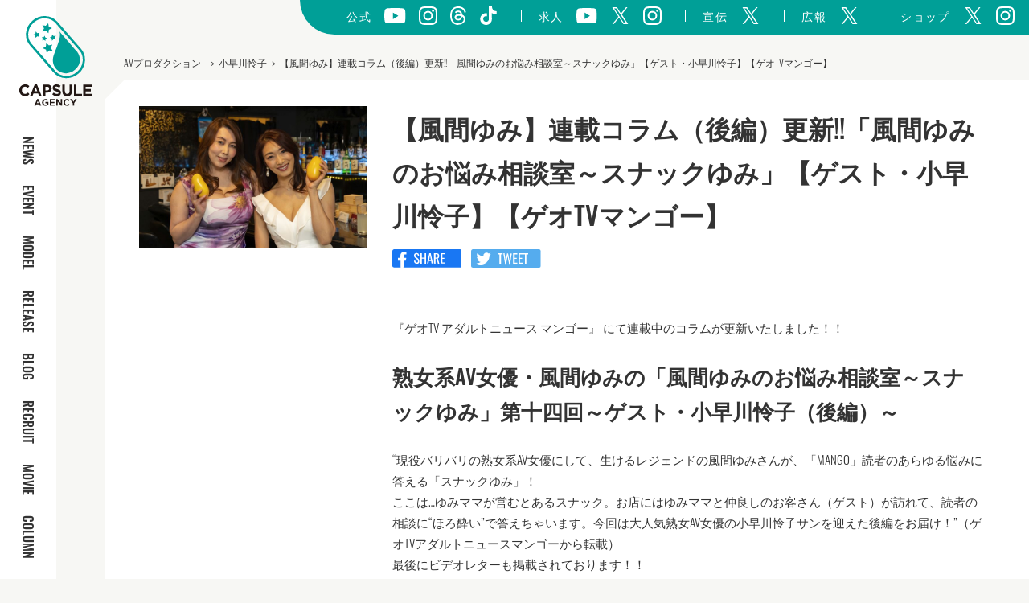

--- FILE ---
content_type: text/html; charset=UTF-8
request_url: https://capsule.bz/geo-mango-kazama14-2/
body_size: 38035
content:

<!DOCTYPE html>
<html lang="ja">

<head>
  <meta charset="UTF-8" />
  <meta http-equiv="X-UA-Compatible" content="IE=edge">
  <meta name="viewport" content="width=device-width, initial-scale=1">
  <meta name="author" content="https://capsule.bz">
  <meta name="copyright" content="Capsule Agency">
  <link rel="shortcut icon" href="https://capsule.bz/wp-content/themes/capsule2021/favicon.ico">
  <script async src="https://www.googletagmanager.com/gtag/js?id=UA-57092348-1"></script>
  <script>
    window.dataLayer = window.dataLayer || [];
    window.GA_MEASUREMENT_ID = "UA-57092348-1"

    function gtag() {
      dataLayer.push(arguments);
    }
    gtag('js', new Date());

    gtag('config', window.GA_MEASUREMENT_ID);
  </script>
  <!--Start Hotjar Tracking Code for https://www.capsule.bz/ -->
  <script>
    (function(h, o, t, j, a, r) {
      h.hj = h.hj || function() {
        (h.hj.q = h.hj.q || []).push(arguments)
      };
      h._hjSettings = {
        hjid: 2052952,
        hjsv: 6
      };
      a = o.getElementsByTagName('head')[0];
      r = o.createElement('script');
      r.async = 1;
      r.src = t + h._hjSettings.hjid + j + h._hjSettings.hjsv;
      a.appendChild(r);
    })(window, document, 'https://static.hotjar.com/c/hotjar-', '.js?sv=');
  </script>
  <!--End Hotjar Tracking Code for https://www.capsule.bz/ -->
  <script type="text/javascript">
    (function(c, l, a, r, i, t, y) {
      c[a] = c[a] || function() {
        (c[a].q = c[a].q || []).push(arguments)
      };
      t = l.createElement(r);
      t.async = 1;
      t.src = "https://www.clarity.ms/tag/" + i;
      y = l.getElementsByTagName(r)[0];
      y.parentNode.insertBefore(t, y);
    })(window, document, "clarity", "script", "m970w63to9");
  </script>
  <!--End clarity Tracking Code for https://www.capsule.bz/ -->
  <!-- <script crossorigin='anonymous' src='https://polyfill.io/v3/polyfill.min.js?features=default%2CArray.prototype.find%2CIntersectionObserver%2CNodeList.prototype.forEach'></script> -->
  
<!-- Search Engine Optimization by Rank Math PRO - https://rankmath.com/ -->
<title>【風間ゆみ】連載コラム（後編）更新!!「風間ゆみのお悩み相談室～スナックゆみ」【ゲスト・小早川怜子】【ゲオTVマンゴー】 - AVプロダクション【カプセルエージェンシー】公式サイト</title>
<meta name="description" content="AVプロダクション【カプセルエージェンシー】公式サイトのトップページです。人気アダルト女優の最新情報や新作、限定コンテンツを配信。ブログやイベントなど最新情報をお届けしています。"/>
<meta name="robots" content="follow, noindex"/>
<meta property="og:locale" content="ja_JP" />
<meta property="og:type" content="article" />
<meta property="og:title" content="【風間ゆみ】連載コラム（後編）更新!!「風間ゆみのお悩み相談室～スナックゆみ」【ゲスト・小早川怜子】【ゲオTVマンゴー】 - AVプロダクション【カプセルエージェンシー】公式サイト" />
<meta property="og:description" content="AVプロダクション【カプセルエージェンシー】公式サイトのトップページです。人気アダルト女優の最新情報や新作、限定コンテンツを配信。ブログやイベントなど最新情報をお届けしています。" />
<meta property="og:url" content="https://capsule.bz/news/" />
<meta property="og:site_name" content="AVプロダクション【カプセルエージェンシー】公式サイト" />
<meta property="article:tag" content="小早川怜子" />
<meta property="article:tag" content="風間ゆみ" />
<meta property="article:tag" content="風間ゆみコラム" />
<meta property="article:section" content="NEWS" />
<meta property="og:updated_time" content="2024-03-31T14:09:56+09:00" />
<meta property="og:image" content="https://bfccx48g.user.webaccel.jp/wp-content/uploads/2021/05/S__25944066.jpg" />
<meta property="og:image:secure_url" content="https://bfccx48g.user.webaccel.jp/wp-content/uploads/2021/05/S__25944066.jpg" />
<meta property="og:image:width" content="1280" />
<meta property="og:image:height" content="1280" />
<meta property="og:image:alt" content="【風間ゆみ】連載コラム（後編）更新!!「風間ゆみのお悩み相談室～スナックゆみ」【ゲスト・小早川怜子】【ゲオTVマンゴー】" />
<meta property="og:image:type" content="image/jpeg" />
<meta property="article:published_time" content="2021-05-07T16:37:20+09:00" />
<meta property="article:modified_time" content="2024-03-31T14:09:56+09:00" />
<meta name="twitter:card" content="summary_large_image" />
<meta name="twitter:title" content="【風間ゆみ】連載コラム（後編）更新!!「風間ゆみのお悩み相談室～スナックゆみ」【ゲスト・小早川怜子】【ゲオTVマンゴー】 - AVプロダクション【カプセルエージェンシー】公式サイト" />
<meta name="twitter:description" content="AVプロダクション【カプセルエージェンシー】公式サイトのトップページです。人気アダルト女優の最新情報や新作、限定コンテンツを配信。ブログやイベントなど最新情報をお届けしています。" />
<meta name="twitter:image" content="https://bfccx48g.user.webaccel.jp/wp-content/uploads/2021/05/S__25944066.jpg" />
<meta name="twitter:label1" content="によって書かれた" />
<meta name="twitter:data1" content="misaki" />
<meta name="twitter:label2" content="読む時間" />
<meta name="twitter:data2" content="一分未満" />
<script type="application/ld+json" class="rank-math-schema-pro">{"@context":"https://schema.org","@graph":[{"@type":"Organization","@id":"https://capsule.bz/#organization","name":"AV\u30d7\u30ed\u30c0\u30af\u30b7\u30e7\u30f3\u3010\u30ab\u30d7\u30bb\u30eb\u30a8\u30fc\u30b8\u30a7\u30f3\u30b7\u30fc\u3011\u516c\u5f0f\u30b5\u30a4\u30c8","url":"https://capsule.bz"},{"@type":"WebSite","@id":"https://capsule.bz/#website","url":"https://capsule.bz","name":"AV\u30d7\u30ed\u30c0\u30af\u30b7\u30e7\u30f3\u3010\u30ab\u30d7\u30bb\u30eb\u30a8\u30fc\u30b8\u30a7\u30f3\u30b7\u30fc\u3011\u516c\u5f0f\u30b5\u30a4\u30c8","publisher":{"@id":"https://capsule.bz/#organization"},"inLanguage":"ja"},{"@type":"ImageObject","@id":"https://bfccx48g.user.webaccel.jp/wp-content/uploads/2021/05/S__25944066.jpg","url":"https://bfccx48g.user.webaccel.jp/wp-content/uploads/2021/05/S__25944066.jpg","width":"1280","height":"1280","inLanguage":"ja"},{"@type":"BreadcrumbList","@id":"https://capsule.bz/news/#breadcrumb","itemListElement":[{"@type":"ListItem","position":"1","item":{"@id":"https://capsule.bz","name":"\u30db\u30fc\u30e0"}},{"@type":"ListItem","position":"2","item":{"@id":"https://capsule.bz/category/news/","name":"NEWS"}},{"@type":"ListItem","position":"3","item":{"@id":"https://capsule.bz/geo-mango-kazama14-2/","name":"\u3010\u98a8\u9593\u3086\u307f\u3011\u9023\u8f09\u30b3\u30e9\u30e0\uff08\u5f8c\u7de8\uff09\u66f4\u65b0!!\u300c\u98a8\u9593\u3086\u307f\u306e\u304a\u60a9\u307f\u76f8\u8ac7\u5ba4\uff5e\u30b9\u30ca\u30c3\u30af\u3086\u307f\u300d\u3010\u30b2\u30b9\u30c8\u30fb\u5c0f\u65e9\u5ddd\u601c\u5b50\u3011\u3010\u30b2\u30aaTV\u30de\u30f3\u30b4\u30fc\u3011"}}]},{"@type":"WebPage","@id":"https://capsule.bz/news/#webpage","url":"https://capsule.bz/news/","name":"\u3010\u98a8\u9593\u3086\u307f\u3011\u9023\u8f09\u30b3\u30e9\u30e0\uff08\u5f8c\u7de8\uff09\u66f4\u65b0!!\u300c\u98a8\u9593\u3086\u307f\u306e\u304a\u60a9\u307f\u76f8\u8ac7\u5ba4\uff5e\u30b9\u30ca\u30c3\u30af\u3086\u307f\u300d\u3010\u30b2\u30b9\u30c8\u30fb\u5c0f\u65e9\u5ddd\u601c\u5b50\u3011\u3010\u30b2\u30aaTV\u30de\u30f3\u30b4\u30fc\u3011 - AV\u30d7\u30ed\u30c0\u30af\u30b7\u30e7\u30f3\u3010\u30ab\u30d7\u30bb\u30eb\u30a8\u30fc\u30b8\u30a7\u30f3\u30b7\u30fc\u3011\u516c\u5f0f\u30b5\u30a4\u30c8","datePublished":"2021-05-07T16:37:20+09:00","dateModified":"2024-03-31T14:09:56+09:00","isPartOf":{"@id":"https://capsule.bz/#website"},"primaryImageOfPage":{"@id":"https://bfccx48g.user.webaccel.jp/wp-content/uploads/2021/05/S__25944066.jpg"},"inLanguage":"ja","breadcrumb":{"@id":"https://capsule.bz/news/#breadcrumb"}},{"@type":"Person","@id":"https://capsule.bz/author/misaki/","name":"misaki","url":"https://capsule.bz/author/misaki/","image":{"@type":"ImageObject","@id":"https://secure.gravatar.com/avatar/672e20dc069cd676db39c5e427a0ef50?s=96&amp;d=mm&amp;r=g","url":"https://secure.gravatar.com/avatar/672e20dc069cd676db39c5e427a0ef50?s=96&amp;d=mm&amp;r=g","caption":"misaki","inLanguage":"ja"},"worksFor":{"@id":"https://capsule.bz/#organization"}},{"@type":"BlogPosting","headline":"\u3010\u98a8\u9593\u3086\u307f\u3011\u9023\u8f09\u30b3\u30e9\u30e0\uff08\u5f8c\u7de8\uff09\u66f4\u65b0!!\u300c\u98a8\u9593\u3086\u307f\u306e\u304a\u60a9\u307f\u76f8\u8ac7\u5ba4\uff5e\u30b9\u30ca\u30c3\u30af\u3086\u307f\u300d\u3010\u30b2\u30b9\u30c8\u30fb\u5c0f\u65e9\u5ddd\u601c\u5b50\u3011\u3010\u30b2\u30aaTV\u30de\u30f3\u30b4\u30fc\u3011 - AV\u30d7\u30ed\u30c0\u30af\u30b7\u30e7\u30f3\u3010\u30ab\u30d7\u30bb\u30eb\u30a8\u30fc\u30b8\u30a7\u30f3\u30b7\u30fc\u3011\u516c\u5f0f\u30b5\u30a4\u30c8","datePublished":"2021-05-07T16:37:20+09:00","dateModified":"2024-03-31T14:09:56+09:00","articleSection":"NEWS","author":{"@id":"https://capsule.bz/author/misaki/","name":"misaki"},"publisher":{"@id":"https://capsule.bz/#organization"},"description":"AV\u30d7\u30ed\u30c0\u30af\u30b7\u30e7\u30f3\u3010\u30ab\u30d7\u30bb\u30eb\u30a8\u30fc\u30b8\u30a7\u30f3\u30b7\u30fc\u3011\u516c\u5f0f\u30b5\u30a4\u30c8\u306e\u30c8\u30c3\u30d7\u30da\u30fc\u30b8\u3067\u3059\u3002\u4eba\u6c17\u30a2\u30c0\u30eb\u30c8\u5973\u512a\u306e\u6700\u65b0\u60c5\u5831\u3084\u65b0\u4f5c\u3001\u9650\u5b9a\u30b3\u30f3\u30c6\u30f3\u30c4\u3092\u914d\u4fe1\u3002\u30d6\u30ed\u30b0\u3084\u30a4\u30d9\u30f3\u30c8\u306a\u3069\u6700\u65b0\u60c5\u5831\u3092\u304a\u5c4a\u3051\u3057\u3066\u3044\u307e\u3059\u3002","name":"\u3010\u98a8\u9593\u3086\u307f\u3011\u9023\u8f09\u30b3\u30e9\u30e0\uff08\u5f8c\u7de8\uff09\u66f4\u65b0!!\u300c\u98a8\u9593\u3086\u307f\u306e\u304a\u60a9\u307f\u76f8\u8ac7\u5ba4\uff5e\u30b9\u30ca\u30c3\u30af\u3086\u307f\u300d\u3010\u30b2\u30b9\u30c8\u30fb\u5c0f\u65e9\u5ddd\u601c\u5b50\u3011\u3010\u30b2\u30aaTV\u30de\u30f3\u30b4\u30fc\u3011 - AV\u30d7\u30ed\u30c0\u30af\u30b7\u30e7\u30f3\u3010\u30ab\u30d7\u30bb\u30eb\u30a8\u30fc\u30b8\u30a7\u30f3\u30b7\u30fc\u3011\u516c\u5f0f\u30b5\u30a4\u30c8","@id":"https://capsule.bz/news/#richSnippet","isPartOf":{"@id":"https://capsule.bz/news/#webpage"},"image":{"@id":"https://bfccx48g.user.webaccel.jp/wp-content/uploads/2021/05/S__25944066.jpg"},"inLanguage":"ja","mainEntityOfPage":{"@id":"https://capsule.bz/news/#webpage"}}]}</script>
<!-- /Rank Math WordPress SEO プラグイン -->

<link rel='dns-prefetch' href='//www.youtube.com' />
<link rel='dns-prefetch' href='//cdn.jsdelivr.net' />
<link rel="alternate" type="application/rss+xml" title="AVプロダクション【カプセルエージェンシー】公式サイト &raquo; 【風間ゆみ】連載コラム（後編）更新!!「風間ゆみのお悩み相談室～スナックゆみ」【ゲスト・小早川怜子】【ゲオTVマンゴー】 のコメントのフィード" href="https://capsule.bz/geo-mango-kazama14-2/feed/" />
<link rel='stylesheet' id='sbi_styles-css' href='https://capsule.bz/wp-content/plugins/instagram-feed/css/sbi-styles.min.css?ver=6.6.1' type='text/css' media='all' />
<link rel='stylesheet' id='wp-block-library-css' href='https://capsule.bz/wp-includes/css/dist/block-library/style.min.css?ver=6.6.4' type='text/css' media='all' />
<style id='rank-math-toc-block-style-inline-css' type='text/css'>
.wp-block-rank-math-toc-block nav ol{counter-reset:item}.wp-block-rank-math-toc-block nav ol li{display:block}.wp-block-rank-math-toc-block nav ol li:before{content:counters(item, ".") ". ";counter-increment:item}

</style>
<style id='classic-theme-styles-inline-css' type='text/css'>
/*! This file is auto-generated */
.wp-block-button__link{color:#fff;background-color:#32373c;border-radius:9999px;box-shadow:none;text-decoration:none;padding:calc(.667em + 2px) calc(1.333em + 2px);font-size:1.125em}.wp-block-file__button{background:#32373c;color:#fff;text-decoration:none}
</style>
<style id='global-styles-inline-css' type='text/css'>
:root{--wp--preset--aspect-ratio--square: 1;--wp--preset--aspect-ratio--4-3: 4/3;--wp--preset--aspect-ratio--3-4: 3/4;--wp--preset--aspect-ratio--3-2: 3/2;--wp--preset--aspect-ratio--2-3: 2/3;--wp--preset--aspect-ratio--16-9: 16/9;--wp--preset--aspect-ratio--9-16: 9/16;--wp--preset--color--black: #000000;--wp--preset--color--cyan-bluish-gray: #abb8c3;--wp--preset--color--white: #ffffff;--wp--preset--color--pale-pink: #f78da7;--wp--preset--color--vivid-red: #cf2e2e;--wp--preset--color--luminous-vivid-orange: #ff6900;--wp--preset--color--luminous-vivid-amber: #fcb900;--wp--preset--color--light-green-cyan: #7bdcb5;--wp--preset--color--vivid-green-cyan: #00d084;--wp--preset--color--pale-cyan-blue: #8ed1fc;--wp--preset--color--vivid-cyan-blue: #0693e3;--wp--preset--color--vivid-purple: #9b51e0;--wp--preset--gradient--vivid-cyan-blue-to-vivid-purple: linear-gradient(135deg,rgba(6,147,227,1) 0%,rgb(155,81,224) 100%);--wp--preset--gradient--light-green-cyan-to-vivid-green-cyan: linear-gradient(135deg,rgb(122,220,180) 0%,rgb(0,208,130) 100%);--wp--preset--gradient--luminous-vivid-amber-to-luminous-vivid-orange: linear-gradient(135deg,rgba(252,185,0,1) 0%,rgba(255,105,0,1) 100%);--wp--preset--gradient--luminous-vivid-orange-to-vivid-red: linear-gradient(135deg,rgba(255,105,0,1) 0%,rgb(207,46,46) 100%);--wp--preset--gradient--very-light-gray-to-cyan-bluish-gray: linear-gradient(135deg,rgb(238,238,238) 0%,rgb(169,184,195) 100%);--wp--preset--gradient--cool-to-warm-spectrum: linear-gradient(135deg,rgb(74,234,220) 0%,rgb(151,120,209) 20%,rgb(207,42,186) 40%,rgb(238,44,130) 60%,rgb(251,105,98) 80%,rgb(254,248,76) 100%);--wp--preset--gradient--blush-light-purple: linear-gradient(135deg,rgb(255,206,236) 0%,rgb(152,150,240) 100%);--wp--preset--gradient--blush-bordeaux: linear-gradient(135deg,rgb(254,205,165) 0%,rgb(254,45,45) 50%,rgb(107,0,62) 100%);--wp--preset--gradient--luminous-dusk: linear-gradient(135deg,rgb(255,203,112) 0%,rgb(199,81,192) 50%,rgb(65,88,208) 100%);--wp--preset--gradient--pale-ocean: linear-gradient(135deg,rgb(255,245,203) 0%,rgb(182,227,212) 50%,rgb(51,167,181) 100%);--wp--preset--gradient--electric-grass: linear-gradient(135deg,rgb(202,248,128) 0%,rgb(113,206,126) 100%);--wp--preset--gradient--midnight: linear-gradient(135deg,rgb(2,3,129) 0%,rgb(40,116,252) 100%);--wp--preset--font-size--small: 13px;--wp--preset--font-size--medium: 20px;--wp--preset--font-size--large: 36px;--wp--preset--font-size--x-large: 42px;--wp--preset--spacing--20: 0.44rem;--wp--preset--spacing--30: 0.67rem;--wp--preset--spacing--40: 1rem;--wp--preset--spacing--50: 1.5rem;--wp--preset--spacing--60: 2.25rem;--wp--preset--spacing--70: 3.38rem;--wp--preset--spacing--80: 5.06rem;--wp--preset--shadow--natural: 6px 6px 9px rgba(0, 0, 0, 0.2);--wp--preset--shadow--deep: 12px 12px 50px rgba(0, 0, 0, 0.4);--wp--preset--shadow--sharp: 6px 6px 0px rgba(0, 0, 0, 0.2);--wp--preset--shadow--outlined: 6px 6px 0px -3px rgba(255, 255, 255, 1), 6px 6px rgba(0, 0, 0, 1);--wp--preset--shadow--crisp: 6px 6px 0px rgba(0, 0, 0, 1);}:where(.is-layout-flex){gap: 0.5em;}:where(.is-layout-grid){gap: 0.5em;}body .is-layout-flex{display: flex;}.is-layout-flex{flex-wrap: wrap;align-items: center;}.is-layout-flex > :is(*, div){margin: 0;}body .is-layout-grid{display: grid;}.is-layout-grid > :is(*, div){margin: 0;}:where(.wp-block-columns.is-layout-flex){gap: 2em;}:where(.wp-block-columns.is-layout-grid){gap: 2em;}:where(.wp-block-post-template.is-layout-flex){gap: 1.25em;}:where(.wp-block-post-template.is-layout-grid){gap: 1.25em;}.has-black-color{color: var(--wp--preset--color--black) !important;}.has-cyan-bluish-gray-color{color: var(--wp--preset--color--cyan-bluish-gray) !important;}.has-white-color{color: var(--wp--preset--color--white) !important;}.has-pale-pink-color{color: var(--wp--preset--color--pale-pink) !important;}.has-vivid-red-color{color: var(--wp--preset--color--vivid-red) !important;}.has-luminous-vivid-orange-color{color: var(--wp--preset--color--luminous-vivid-orange) !important;}.has-luminous-vivid-amber-color{color: var(--wp--preset--color--luminous-vivid-amber) !important;}.has-light-green-cyan-color{color: var(--wp--preset--color--light-green-cyan) !important;}.has-vivid-green-cyan-color{color: var(--wp--preset--color--vivid-green-cyan) !important;}.has-pale-cyan-blue-color{color: var(--wp--preset--color--pale-cyan-blue) !important;}.has-vivid-cyan-blue-color{color: var(--wp--preset--color--vivid-cyan-blue) !important;}.has-vivid-purple-color{color: var(--wp--preset--color--vivid-purple) !important;}.has-black-background-color{background-color: var(--wp--preset--color--black) !important;}.has-cyan-bluish-gray-background-color{background-color: var(--wp--preset--color--cyan-bluish-gray) !important;}.has-white-background-color{background-color: var(--wp--preset--color--white) !important;}.has-pale-pink-background-color{background-color: var(--wp--preset--color--pale-pink) !important;}.has-vivid-red-background-color{background-color: var(--wp--preset--color--vivid-red) !important;}.has-luminous-vivid-orange-background-color{background-color: var(--wp--preset--color--luminous-vivid-orange) !important;}.has-luminous-vivid-amber-background-color{background-color: var(--wp--preset--color--luminous-vivid-amber) !important;}.has-light-green-cyan-background-color{background-color: var(--wp--preset--color--light-green-cyan) !important;}.has-vivid-green-cyan-background-color{background-color: var(--wp--preset--color--vivid-green-cyan) !important;}.has-pale-cyan-blue-background-color{background-color: var(--wp--preset--color--pale-cyan-blue) !important;}.has-vivid-cyan-blue-background-color{background-color: var(--wp--preset--color--vivid-cyan-blue) !important;}.has-vivid-purple-background-color{background-color: var(--wp--preset--color--vivid-purple) !important;}.has-black-border-color{border-color: var(--wp--preset--color--black) !important;}.has-cyan-bluish-gray-border-color{border-color: var(--wp--preset--color--cyan-bluish-gray) !important;}.has-white-border-color{border-color: var(--wp--preset--color--white) !important;}.has-pale-pink-border-color{border-color: var(--wp--preset--color--pale-pink) !important;}.has-vivid-red-border-color{border-color: var(--wp--preset--color--vivid-red) !important;}.has-luminous-vivid-orange-border-color{border-color: var(--wp--preset--color--luminous-vivid-orange) !important;}.has-luminous-vivid-amber-border-color{border-color: var(--wp--preset--color--luminous-vivid-amber) !important;}.has-light-green-cyan-border-color{border-color: var(--wp--preset--color--light-green-cyan) !important;}.has-vivid-green-cyan-border-color{border-color: var(--wp--preset--color--vivid-green-cyan) !important;}.has-pale-cyan-blue-border-color{border-color: var(--wp--preset--color--pale-cyan-blue) !important;}.has-vivid-cyan-blue-border-color{border-color: var(--wp--preset--color--vivid-cyan-blue) !important;}.has-vivid-purple-border-color{border-color: var(--wp--preset--color--vivid-purple) !important;}.has-vivid-cyan-blue-to-vivid-purple-gradient-background{background: var(--wp--preset--gradient--vivid-cyan-blue-to-vivid-purple) !important;}.has-light-green-cyan-to-vivid-green-cyan-gradient-background{background: var(--wp--preset--gradient--light-green-cyan-to-vivid-green-cyan) !important;}.has-luminous-vivid-amber-to-luminous-vivid-orange-gradient-background{background: var(--wp--preset--gradient--luminous-vivid-amber-to-luminous-vivid-orange) !important;}.has-luminous-vivid-orange-to-vivid-red-gradient-background{background: var(--wp--preset--gradient--luminous-vivid-orange-to-vivid-red) !important;}.has-very-light-gray-to-cyan-bluish-gray-gradient-background{background: var(--wp--preset--gradient--very-light-gray-to-cyan-bluish-gray) !important;}.has-cool-to-warm-spectrum-gradient-background{background: var(--wp--preset--gradient--cool-to-warm-spectrum) !important;}.has-blush-light-purple-gradient-background{background: var(--wp--preset--gradient--blush-light-purple) !important;}.has-blush-bordeaux-gradient-background{background: var(--wp--preset--gradient--blush-bordeaux) !important;}.has-luminous-dusk-gradient-background{background: var(--wp--preset--gradient--luminous-dusk) !important;}.has-pale-ocean-gradient-background{background: var(--wp--preset--gradient--pale-ocean) !important;}.has-electric-grass-gradient-background{background: var(--wp--preset--gradient--electric-grass) !important;}.has-midnight-gradient-background{background: var(--wp--preset--gradient--midnight) !important;}.has-small-font-size{font-size: var(--wp--preset--font-size--small) !important;}.has-medium-font-size{font-size: var(--wp--preset--font-size--medium) !important;}.has-large-font-size{font-size: var(--wp--preset--font-size--large) !important;}.has-x-large-font-size{font-size: var(--wp--preset--font-size--x-large) !important;}
:where(.wp-block-post-template.is-layout-flex){gap: 1.25em;}:where(.wp-block-post-template.is-layout-grid){gap: 1.25em;}
:where(.wp-block-columns.is-layout-flex){gap: 2em;}:where(.wp-block-columns.is-layout-grid){gap: 2em;}
:root :where(.wp-block-pullquote){font-size: 1.5em;line-height: 1.6;}
</style>
<link rel='stylesheet' id='slick-css' href='//cdn.jsdelivr.net/gh/kenwheeler/slick@1.8.1/slick/slick.css?ver=6.6.4' type='text/css' media='all' />
<link rel='stylesheet' id='slick-theme-css' href='//cdn.jsdelivr.net/gh/kenwheeler/slick@1.8.1/slick/slick-theme.css?ver=6.6.4' type='text/css' media='all' />
<link rel='stylesheet' id='style-css' href='https://capsule.bz/wp-content/themes/capsule2021/assets/css/style.css?ver=6.6.4' type='text/css' media='all' />
<script type="text/javascript" src="https://capsule.bz/wp-includes/js/jquery/jquery.min.js?ver=3.7.1" id="jquery-core-js"></script>
<script type="text/javascript" src="https://capsule.bz/wp-includes/js/jquery/jquery-migrate.min.js?ver=3.4.1" id="jquery-migrate-js"></script>
<script type="text/javascript" id="sbi_scripts-js-extra">
/* <![CDATA[ */
var sb_instagram_js_options = {"font_method":"svg","resized_url":"https:\/\/capsule.bz\/wp-content\/uploads\/sb-instagram-feed-images\/","placeholder":"https:\/\/capsule.bz\/wp-content\/plugins\/instagram-feed\/img\/placeholder.png","ajax_url":"https:\/\/capsule.bz\/wp-admin\/admin-ajax.php"};
/* ]]> */
</script>
<script type="text/javascript" src="https://capsule.bz/wp-content/plugins/instagram-feed/js/sbi-scripts.min.js?ver=6.6.1" id="sbi_scripts-js"></script>
<script type="text/javascript" src="https://www.youtube.com/iframe_api?ver=6.6.4" id="youtube-js"></script>
<link rel="https://api.w.org/" href="https://capsule.bz/wp-json/" /><link rel="alternate" title="JSON" type="application/json" href="https://capsule.bz/wp-json/wp/v2/posts/1802" /><link rel="EditURI" type="application/rsd+xml" title="RSD" href="https://capsule.bz/xmlrpc.php?rsd" />
<meta name="generator" content="WordPress 6.6.4" />
<link rel='shortlink' href='https://capsule.bz/?p=1802' />
<link rel="alternate" title="oEmbed (JSON)" type="application/json+oembed" href="https://capsule.bz/wp-json/oembed/1.0/embed?url=https%3A%2F%2Fcapsule.bz%2Fgeo-mango-kazama14-2%2F" />
<link rel="alternate" title="oEmbed (XML)" type="text/xml+oembed" href="https://capsule.bz/wp-json/oembed/1.0/embed?url=https%3A%2F%2Fcapsule.bz%2Fgeo-mango-kazama14-2%2F&#038;format=xml" />
</head>

<body data-barba="wrapper">
  <header>
    <div id="logo">
      <h1><a href="https://capsule.bz"><img class="pc-elem" src="https://capsule.bz/wp-content/themes/capsule2021/assets/images/svg/logo.svg" alt="AVプロダクション【カプセルエージェンシー】" /><img class="sp-elem" src="https://capsule.bz/wp-content/themes/capsule2021/assets/images/svg/logo2.svg" alt="AVプロダクション【カプセルエージェンシー】" /></a></h1>
    </div>
    <nav>
      <ul>
        <li>
          <a href="https://capsule.bz/news/">NEWS</a>
        </li>
        <li>
          <a href="https://capsule.bz/category/event/">EVENT</a>
        </li>
        <li>
          <a href="https://capsule.bz/model/">MODEL</a>
        </li>
        <li class="_age_check">
          <a href="https://capsule.bz/release/">RELEASE</a>
        </li>
        <li>
          <a href="https://capsule.bz/blog/">BLOG</a>
        </li>
        <li>
          <a href="https://recruit.capsule.bz/" target="_blank">RECRUIT</a>
        </li>
        <li>
          <a href="https://capsule.bz/movies/">MOVIE</a>
        </li>
        <li>
          <a href="https://capsule.bz/column/">COLUMN</a>
        </li>
      </ul>
      <p class="sp-elem">
        Copyright © 2014 CAPSULE AGENCY. All rights reserved.
      </p>
    </nav>
    <div id="g-sns">
  <span class="sp-elem drawer"><img src="https://capsule.bz/wp-content/themes/capsule2021/assets/images/svg/drawer_arrow.svg" alt="" /></span>
  <ul>
    <li>
      公式
    </li>
    <li>
      <a href="https://www.youtube.com/channel/UCnPBFJZkewitLjMD_Oli58w" target="_blank"><img src="https://capsule.bz/wp-content/themes/capsule2021/assets/images/svg/icon_yt.svg" alt="" /></a>
    </li>
    <li>
      <a href="https://instagram.com/capsuleagency.official.insta" target="_blank"><img src="https://capsule.bz/wp-content/themes/capsule2021/assets/images/svg/icon_insta.svg" alt="" /></a>
    </li>
    <li>
      <a href="https://www.threads.net/@capsuleagency_official" target="_blank"><img src="https://capsule.bz/wp-content/themes/capsule2021/assets/images/svg/icon_threads.svg" alt="" /></a>
    </li>
    <li>
      <a href="https://www.tiktok.com/@capsuleagency" target="_blank"><img src="https://capsule.bz/wp-content/themes/capsule2021/assets/images/svg/icon_tiktok.svg" alt="" /></a>
    </li>
  </ul>
  <ul>
    <li class="pipe">
      求人
    </li>
    <li>
      <a href="https://www.youtube.com/channel/UCBUIIhDrLtDud7sAWQ7mpGQ" target="
					"><img src="https://capsule.bz/wp-content/themes/capsule2021/assets/images/svg/icon_yt.svg" alt="" /></a>
    </li>
    <li>
      <a href="https://x.com/av_detai" target="_blank"><img src="https://capsule.bz/wp-content/themes/capsule2021/assets/images/svg/icon_tw.svg" alt="" /></a>
    </li>
    <li>
      <a href="https://www.instagram.com/recruit_capsule" target="_blank"><img src="https://capsule.bz/wp-content/themes/capsule2021/assets/images/svg/icon_insta.svg" alt="" /></a>
    </li>
  </ul>
  <ul>
    <li class="pipe">
      宣伝
    </li>
    <li>
      <a href="https://twitter.com/iishacho" target="_blank"><img src="https://capsule.bz/wp-content/themes/capsule2021/assets/images/svg/icon_tw.svg" alt="" /></a>
    </li>
  </ul>
  <ul>
    <li class="pipe">
      広報
    </li>
    <li>
      <a href="https://twitter.com/capsule_pr" target="_blank"><img src="https://capsule.bz/wp-content/themes/capsule2021/assets/images/svg/icon_tw.svg" alt="" /></a>
    </li>
  </ul>
  <ul>
    <li class="pipe">
      ショップ
    </li>
    <li>
      <a href="https://twitter.com/capsule_shop" target="_blank"><img src="https://capsule.bz/wp-content/themes/capsule2021/assets/images/svg/icon_tw.svg" alt="" /></a>
    </li>
    <li>
      <a href="https://www.instagram.com/capsuleagency.shop/" target="_blank"><img src="https://capsule.bz/wp-content/themes/capsule2021/assets/images/svg/icon_insta.svg" alt="" /></a>
    </li>
  </ul>
</div>    <span id="menu_overlay"></span>
    <button id="menu">
      <span></span>
      <span></span>
      <span></span>
    </button>
  </header><main data-barba="container" data-barba-namespace="page">
      <article class="post">
    <ul class="breadcrumbs">
      <li><a href="https://capsule.bz">AVプロダクション</a></li>
              <span>
          <a href="https://capsule.bz/tag/%e5%b0%8f%e6%97%a9%e5%b7%9d%e6%80%9c%e5%ad%90/">小早川怜子</a>        </span>
        &gt;
        <span>【風間ゆみ】連載コラム（後編）更新!!「風間ゆみのお悩み相談室～スナックゆみ」【ゲスト・小早川怜子】【ゲオTVマンゴー】</span>
          </ul>
    <div class="cnt02">
                              <div class="flex-box">
                  <div class="post-image">
                            <div class="image">
                  <img width="770" height="480" src="https://bfccx48g.user.webaccel.jp/wp-content/uploads/2021/04/MG_0908_770.jpg" class="attachment-large size-large" alt="" decoding="async" fetchpriority="high" />                </div>
                      </div>
                <div class="post-content">
          <h1>【風間ゆみ】連載コラム（後編）更新!!「風間ゆみのお悩み相談室～スナックゆみ」【ゲスト・小早川怜子】【ゲオTVマンゴー】</h1>
          <script async src="https://platform.twitter.com/widgets.js" charset="utf-8"></script>
          <div class="share">
            <ul>
              <li>
                <a href="http://www.facebook.com/share.php?u=https://capsule.bz/geo-mango-kazama14-2/" rel="nofollow" target="_blank"><img src="https://capsule.bz/wp-content/themes/capsule2021/assets/images/svg/fb_share.svg" alt="" /></a>
              </li>
              <li>
                <a href="https://twitter.com/share?url=https://capsule.bz/geo-mango-kazama14-2/&hashtags=カプセルエージェンシー&text=【風間ゆみ】連載コラム（後編）更新!!「風間ゆみのお悩み相談室～スナックゆみ」【ゲスト・小早川怜子】【ゲオTVマンゴー】" rel="nofollow" target="_blank"><img src="https://capsule.bz/wp-content/themes/capsule2021/assets/images/svg/tweet.svg" alt="" /></a>
              </li>
            </ul>
          </div>
                    <p><p>&nbsp;</p>
<p>『ゲオTV アダルトニュース マンゴー』 にて連載中のコラムが更新いたしました！！</p>
<p>&nbsp;</p>
<h2 class="entry-title single-title">熟女系AV女優・風間ゆみの「風間ゆみのお悩み相談室～スナックゆみ」第十四回～ゲスト・小早川怜子（後編）～</h2>
<p>&#8220;現役バリバリの熟女系AV女優にして、生けるレジェンドの風間ゆみさんが、「MANGO」読者のあらゆる悩みに答える「スナックゆみ」！</p>
<p>ここは…ゆみママが営むとあるスナック。お店にはゆみママと仲良しのお客さん（ゲスト）が訪れて、読者の相談に“ほろ酔い”で答えちゃいます。今回は大人気熟女AV女優の小早川怜子サンを迎えた後編をお届け！&#8221;（ゲオTVアダルトニュースマンゴーから転載）</p>
<p>最後にビデオレターも掲載されております！！</p>
<p>&nbsp;</p>
<p>連載記事はコチラ</p>
<p>※２０２１年６月３０日（水）にゲオTVアダルトニュースメディア「MANGO」が終了となります。</p>
</p>
        </div>
      </div>
    </div>
  </article>
  <div class="link-area">
    <div class="link-btn">
              <a href="https://capsule.bz/news/">BACK TO LIST</a>
            <div class="border-anim"></div>
    </div>
    <div class="link-btn">
      <a href="https://capsule.bz">BACK TO HOME</a>
      <div class="border-anim"></div>
    </div>
  </div>


  </main>

  <section id="contact">
    <h2>CONTACT</h2>
    <div class="info">
      各種お問合せご希望の方はこちらから<br />
      <br />
      <span class="st">＜面接、採用に関するお問い合わせはこちら＞</span><br />
      <span class="st">求人受付事務局</span>
      <a data-v-4185e1d6="" href="https://lin.ee/xUw7OHM"><img data-v-4185e1d6="" src="https://capsule.bz/wp-content/uploads/2022/12/btn-green.png" alt="LINEでお問い合わせ・応募する"></a>
      <a href="mailto:recruit@capsule.bz?subject=お問い合わせ&amp;body=下記の項目にご入力のうえ、メールの送信をお願いします。%0d%0a%0d%0aお名前：%0d%0a%0d%0aお問い合わせ内容：%0d%0a%0d%0a%0d%0a担当者から折り返しご連絡致しますので、返信があるまで今しばらくお待ち下さい。%0d%0a%0d%0a%0d%0aカプセルエージェンシー%0d%0ahttps://capsule.bz%0d%0a0120-020-485"><img src="https://capsule.bz/wp-content/uploads/2022/12/btn-pink-lg.png" alt="メールで応募する"></a><br />
      <br />
      <span class="st">＜お仕事に関するお問い合わせはこちら＞</span><br />
      <span class="st">カプセルエージェンシー本社</span><a href="mailto:info@capsule.bz?subject=お問い合わせ&amp;body=下記の項目にご入力のうえ、メールの送信をお願いします。%0d%0a%0d%0aお名前：%0d%0a%0d%0aお問い合わせ内容：%0d%0a%0d%0a%0d%0a担当者から折り返しご連絡致しますので、返信があるまで今しばらくお待ち下さい。%0d%0a%0d%0a%0d%0aカプセルエージェンシー%0d%0ahttps://capsule.bz%0d%0a0120-020-485"><img src="https://capsule.bz/wp-content/uploads/2022/12/btn-black-building.png" alt="お仕事に関するお問い合わせ"></a><br />
      <br />
      ※受付時間：土日・祝日を除く平日10:00～18:00<br />
      （土日・祝日に受け付けたお問い合わせに関しては、<br class="sp-elem" />翌営業日から順次対応いたします）
    </div>
  </section>
</div>

<footer>
  <div class="inner">
    <div class="logo">
      <a href="https://capsule.bz"><img src="https://capsule.bz/wp-content/themes/capsule2021/assets/images/svg/logo_w.svg" alt="AVプロダクション【カプセルエージェンシー】" /></a>
    </div>
    <nav>
      <ul>
        <li>
          <a href="https://capsule.bz">HOME</a>
        </li>
        <li>
          <a href="https://capsule.bz/news/">NEWS</a>
        </li>
				<li>
          <a href="https://capsule.bz/category/event/">EVENT</a>
        </li>
				<li>
          <a href="https://capsule.bz/model/">MODEL</a>
        </li>
        <li>
          <a href="https://capsule.bz/youtube/">CAPSULE CHANNEL</a>
        </li>
        <li>
          <a href="https://capsule.bz/release/">RELEASE</a>
        </li>
        <li>
          <a href="https://capsule.bz/blog/">BLOG</a>
        </li>
        <li>
          <a href="https://recruit.capsule.bz/" target="_blank">RECRUIT</a>
        </li>
        <li>
					<a href="https://capsule.bz/column/">COLUMN</a>
        </li>
        <li>
					<a href="https://capsule.bz/sitemap/">SITEMAP</a>
        </li>
      </ul>
    </nav>
    <div id="ft-sns">
  <ul>
    <li>
      公式
    </li>
    <li>
      <a href="https://www.youtube.com/channel/UCnPBFJZkewitLjMD_Oli58w" target="
					"><img src="https://capsule.bz/wp-content/themes/capsule2021/assets/images/svg/icon_yt.svg" alt="" /></a>
    </li>
    <li>
      <a href="https://instagram.com/capsuleagency.official.insta" target="
					"><img src="https://capsule.bz/wp-content/themes/capsule2021/assets/images/svg/icon_insta.svg" alt="" /></a>
    </li>
    <li>
      <a href="https://www.threads.net/@capsuleagency_official" target="
					"><img src="https://capsule.bz/wp-content/themes/capsule2021/assets/images/svg/icon_threads.svg" alt="" /></a>
    </li>
    <li>
      <a href="https://www.tiktok.com/@capsuleagency" target="_blank"><img src="https://capsule.bz/wp-content/themes/capsule2021/assets/images/svg/icon_tiktok.svg" alt="" /></a>
    </li>
    <li class="pipe">
      求人
    </li>
    <li>
      <a href="https://www.youtube.com/channel/UCBUIIhDrLtDud7sAWQ7mpGQ" target="
					"><img src="https://capsule.bz/wp-content/themes/capsule2021/assets/images/svg/icon_yt.svg" alt="" /></a>
    </li>
    <li>
      <a href="https://x.com/av_detai" target="
					"><img src="https://capsule.bz/wp-content/themes/capsule2021/assets/images/svg/icon_tw.svg" alt="" /></a>
    </li>
    <li>
      <a href="https://www.instagram.com/recruit_capsule" target="
					"><img src="https://capsule.bz/wp-content/themes/capsule2021/assets/images/svg/icon_insta.svg" alt="" /></a>
    </li>
    <li class="pipe">
      宣伝
    </li>
    <li>
      <a href="https://twitter.com/iishacho" target="
					"><img src="https://capsule.bz/wp-content/themes/capsule2021/assets/images/svg/icon_tw.svg" alt="" /></a>
    </li>
    <li class="pipe">
      広報
    </li>
    <li>
      <a href="https://twitter.com/capsule_pr" target="
					"><img src="https://capsule.bz/wp-content/themes/capsule2021/assets/images/svg/icon_tw.svg" alt="" /></a>
    </li>
    <li class="pipe">
      ショップ
    </li>
    <li>
      <a href="https://twitter.com/capsule_shop" target="_blank"><img src="https://capsule.bz/wp-content/themes/capsule2021/assets/images/svg/icon_tw.svg" alt="" /></a>
    </li>
    <li>
      <a href="https://www.instagram.com/capsuleagency.shop/" target="_blank"><img src="https://capsule.bz/wp-content/themes/capsule2021/assets/images/svg/icon_insta.svg" alt="" /></a>
    </li>
  </ul>
</div>  </div>
  <p class="copy">
    Copyright © 2014 CAPSULE AGENCY. All rights reserved.
  </p>
  <div class="tekisei">
    <img src="https://capsule.bz/wp-content/themes/capsule2021/assets/images/jpg.jpg" srcset="https://capsule.bz/wp-content/themes/capsule2021/assets/images/jpg.jpg 1x, https://capsule.bz/wp-content/themes/capsule2021/assets/images/jpg@2x.jpg 2x" alt="">
    <img src="https://capsule.bz/wp-content/themes/capsule2021/assets/images/svg/logo_tekisei.svg" alt="" />
  </div>
</footer>
<div class="mask">
  <div class="mask-logo"></div>
</div>

<!-- Instagram Feed JS -->
<script type="text/javascript">
var sbiajaxurl = "https://capsule.bz/wp-admin/admin-ajax.php";
</script>
<script type="text/javascript" src="https://capsule.bz/wp-content/themes/capsule2021/assets/js/bundle.js?ver=6.6.4" id="bundle-js"></script>
</body>
</html>


--- FILE ---
content_type: image/svg+xml
request_url: https://capsule.bz/wp-content/themes/capsule2021/assets/images/svg/icon_insta.svg
body_size: 1826
content:
<svg xmlns="http://www.w3.org/2000/svg" width="23" height="23" viewBox="0 0 23 23">
  <defs>
    <style>
      .cls-1 {
        fill: #fff;
      }
    </style>
  </defs>
  <g id="レイヤー_2" data-name="レイヤー 2">
    <g id="レイヤー_1-2" data-name="レイヤー 1">
      <g>
        <path class="cls-1" d="M11.5,0C8.377,0,7.985.013,6.759.069A8.431,8.431,0,0,0,3.967.6,5.641,5.641,0,0,0,1.93,1.93,5.641,5.641,0,0,0,.6,3.967,8.431,8.431,0,0,0,.069,6.759C.013,7.985,0,8.377,0,11.5s.013,3.515.069,4.741A8.431,8.431,0,0,0,.6,19.033,5.641,5.641,0,0,0,1.93,21.07,5.641,5.641,0,0,0,3.967,22.4a8.431,8.431,0,0,0,2.792.535C7.985,22.987,8.377,23,11.5,23s3.515-.013,4.741-.069a8.431,8.431,0,0,0,2.792-.535A5.875,5.875,0,0,0,22.4,19.033a8.431,8.431,0,0,0,.535-2.792c.056-1.226.069-1.618.069-4.741s-.013-3.515-.069-4.741A8.431,8.431,0,0,0,22.4,3.967,5.641,5.641,0,0,0,21.07,1.93,5.641,5.641,0,0,0,19.033.6,8.431,8.431,0,0,0,16.241.069C15.015.013,14.623,0,11.5,0Zm0,2.072c3.071,0,3.434.012,4.647.067a6.369,6.369,0,0,1,2.135.4,3.578,3.578,0,0,1,1.323.86,3.578,3.578,0,0,1,.86,1.323,6.369,6.369,0,0,1,.4,2.135c.055,1.213.067,1.576.067,4.647s-.012,3.434-.067,4.647a6.369,6.369,0,0,1-.4,2.135,3.8,3.8,0,0,1-2.183,2.183,6.369,6.369,0,0,1-2.135.4c-1.212.055-1.576.067-4.647.067s-3.434-.012-4.647-.067a6.369,6.369,0,0,1-2.135-.4,3.578,3.578,0,0,1-1.323-.86,3.578,3.578,0,0,1-.86-1.323,6.369,6.369,0,0,1-.4-2.135c-.055-1.213-.067-1.576-.067-4.647s.012-3.434.067-4.647a6.369,6.369,0,0,1,.4-2.135A3.578,3.578,0,0,1,3.4,3.4a3.578,3.578,0,0,1,1.323-.86,6.369,6.369,0,0,1,2.135-.4c1.213-.055,1.576-.067,4.647-.067Z"/>
        <path class="cls-1" d="M11.5,15.333A3.833,3.833,0,1,1,15.333,11.5,3.833,3.833,0,0,1,11.5,15.333Zm0-9.738A5.905,5.905,0,1,0,17.405,11.5,5.905,5.905,0,0,0,11.5,5.6Z"/>
        <path class="cls-1" d="M19.019,5.361a1.38,1.38,0,1,1-1.38-1.38,1.38,1.38,0,0,1,1.38,1.38Z"/>
      </g>
    </g>
  </g>
</svg>


--- FILE ---
content_type: image/svg+xml
request_url: https://capsule.bz/wp-content/themes/capsule2021/assets/images/svg/fb_share.svg
body_size: 2305
content:
<?xml version="1.0" encoding="utf-8"?>
<!-- Generator: Adobe Illustrator 25.2.1, SVG Export Plug-In . SVG Version: 6.00 Build 0)  -->
<svg version="1.1" id="レイヤー_1" xmlns="http://www.w3.org/2000/svg" xmlns:xlink="http://www.w3.org/1999/xlink" x="0px"
	 y="0px" width="93px" height="25px" viewBox="0 0 93 25" style="enable-background:new 0 0 93 25;" xml:space="preserve">
<style type="text/css">
	.st0{fill:#1977F3;}
	.st1{fill:#FFFFFF;}
</style>
<g id="レイヤー_2_1_">
	<g id="レイヤー_1-2">
		<path class="st0" d="M2.5,0h88C91.9,0,93,1.1,93,2.5v19.8c0,1.4-1.1,2.5-2.5,2.5h-88c-1.4,0-2.5-1.1-2.5-2.5V2.5
			C0,1.1,1.1,0,2.5,0z"/>
		<path class="st1" d="M18.1,15.5l0.6-3.8H15V9.2c-0.1-1.1,0.7-2,1.7-2.1c0.1,0,0.3,0,0.4,0h1.7V3.9c-1-0.2-2-0.2-3-0.3
			c-3,0-5,1.8-5,5.2v2.9H7.5v3.8h3.4v9.3c0.7,0.1,1.4,0.2,2.1,0.2c0.7,0,1.4-0.1,2.1-0.2v-9.3L18.1,15.5z"/>
		<g>
			<path class="st1" d="M32.7,19.6c-0.7,0-1.4-0.2-2-0.5c-0.5-0.4-1-0.9-1.2-1.4c-0.3-0.7-0.5-1.4-0.5-2.1l1.7-0.5
				c0,0.5,0.1,1,0.2,1.4c0.1,0.4,0.3,0.8,0.6,1.1c0.3,0.3,0.7,0.5,1.2,0.4c0.4,0,0.8-0.1,1.2-0.4c0.3-0.3,0.4-0.8,0.4-1.2
				c0-0.5-0.1-1.1-0.4-1.5c-0.3-0.4-0.7-0.8-1.1-1.2l-2.4-2.1c-0.4-0.4-0.8-0.8-1-1.3C29.1,9.7,29,9.1,29,8.5
				c-0.1-0.9,0.3-1.8,0.9-2.4c0.7-0.6,1.5-0.9,2.4-0.9c0.5,0,1,0.1,1.5,0.2c0.4,0.1,0.8,0.4,1.1,0.7c0.3,0.3,0.5,0.7,0.7,1.1
				c0.2,0.5,0.3,1.1,0.3,1.6l-1.7,0.5c0-0.4-0.1-0.9-0.2-1.3c-0.1-0.4-0.3-0.7-0.5-0.9c-0.3-0.3-0.7-0.4-1.1-0.4
				c-0.4,0-0.8,0.1-1.1,0.4c-0.3,0.3-0.4,0.7-0.4,1.2c0,0.4,0.1,0.7,0.2,1.1c0.2,0.3,0.4,0.6,0.7,0.9l2.4,2.1c0.5,0.5,1,1,1.4,1.7
				c0.4,0.7,0.6,1.5,0.6,2.3c0,0.6-0.1,1.2-0.4,1.8c-0.3,0.5-0.7,0.9-1.2,1.2C33.9,19.5,33.3,19.6,32.7,19.6z"/>
			<path class="st1" d="M37.6,19.4V5.4h2v6.1h3.6V5.4h2v14.1h-2v-6.6h-3.6v6.6H37.6z"/>
			<path class="st1" d="M46.5,19.4l3-14.1h1.9l3,14.1h-1.9l-0.6-3.5h-2.9l-0.7,3.5H46.5z M49.3,14.5h2.3l-1.2-6.3L49.3,14.5z"/>
			<path class="st1" d="M55.8,19.4V5.4h2.8c0.8,0,1.6,0.1,2.3,0.4c0.6,0.2,1.1,0.6,1.4,1.2c0.3,0.7,0.5,1.4,0.4,2.2
				c0,0.5-0.1,1-0.2,1.5c-0.1,0.4-0.3,0.8-0.6,1.1c-0.3,0.3-0.6,0.5-1,0.7l2,7h-1.9l-1.8-6.6h-1.5v6.6L55.8,19.4z M57.8,11.4h0.7
				c0.5,0,0.9-0.1,1.4-0.2c0.3-0.1,0.6-0.4,0.8-0.7c0.2-0.4,0.3-0.9,0.2-1.4c0.1-0.6-0.1-1.3-0.5-1.8c-0.5-0.4-1.1-0.6-1.8-0.5h-0.9
				L57.8,11.4z"/>
			<path class="st1" d="M64.9,19.4V5.4h5.5v1.5h-3.5v4.7h2.8v1.4h-2.8V18h3.5v1.4H64.9z"/>
		</g>
	</g>
</g>
</svg>


--- FILE ---
content_type: image/svg+xml
request_url: https://capsule.bz/wp-content/themes/capsule2021/assets/images/svg/logo.svg
body_size: 5046
content:
<svg xmlns="http://www.w3.org/2000/svg" width="90" height="112.249" viewBox="0 0 90 112.249">
  <defs>
    <style>
      .cls-1 {
        fill: none;
        stroke: #009f97;
        stroke-miterlimit: 10;
        stroke-width: 2.791px;
      }

      .cls-2 {
        fill: #009f97;
      }

      .cls-3 {
        fill: #231815;
      }
    </style>
  </defs>
  <g id="レイヤー_2" data-name="レイヤー 2">
    <g id="レイヤー_1-2" data-name="レイヤー 1">
      <g>
        <g>
          <path class="cls-1" d="M17.235,6.809c8.822-7.667,21.847-7.124,29.09,1.21l29.3,33.712c7.244,8.335,5.966,21.307-2.857,28.974h0c-8.822,7.668-21.846,7.126-29.09-1.21l-29.3-33.711C7.134,27.449,8.413,14.476,17.235,6.809Z"/>
          <path class="cls-2" d="M46.955,66.994c-.771-.887-8.375-7.248-3.62-19.581S53.123,22.988,49.3,18.591,70.746,43.265,71.8,44.478s8.954,12.547-2.332,22.356S47.725,67.881,46.955,66.994Z"/>
          <polygon class="cls-2" points="20.489 19.263 22.365 21.316 25.119 20.934 23.747 23.352 24.962 25.853 22.238 25.296 20.234 27.224 19.923 24.461 17.47 23.151 20.002 22.001 20.489 19.263"/>
          <polygon class="cls-2" points="31.656 24.564 32.305 26.788 34.506 27.514 32.591 28.819 32.581 31.136 30.748 29.718 28.541 30.424 29.323 28.243 27.969 26.363 30.285 26.432 31.656 24.564"/>
          <polygon class="cls-2" points="35.949 8.837 36.69 13.182 40.691 15.035 36.787 17.082 36.261 21.459 33.107 18.379 28.782 19.232 30.736 15.281 28.59 11.431 32.951 12.068 35.949 8.837"/>
          <polygon class="cls-2" points="40.9 22.992 42.753 25.015 45.47 24.636 44.119 27.023 45.319 29.489 42.631 28.942 40.657 30.845 40.346 28.12 37.926 26.83 40.422 25.693 40.9 22.992"/>
          <polygon class="cls-2" points="33.501 33.536 36.752 36.59 41.112 35.643 39.212 39.679 41.459 43.533 37.034 42.973 34.063 46.302 33.228 41.919 29.145 40.123 33.054 37.975 33.501 33.536"/>
        </g>
        <g>
          <path class="cls-3" d="M22.137,103.738l-3.561,8.369H20.44l.76-1.864h3.514l.759,1.864h1.912l-3.562-8.369Zm-.284,4.891,1.1-2.7,1.1,2.7Z"/>
          <path class="cls-3" d="M32.607,108.9h1.84v1.187a2.918,2.918,0,0,1-1.721.5,2.489,2.489,0,0,1-2.517-2.635v-.024A2.5,2.5,0,0,1,32.6,105.34a3.061,3.061,0,0,1,2.173.843l1.151-1.389a4.56,4.56,0,0,0-3.264-1.139,4.265,4.265,0,0,0-4.357,4.3v.024a4.159,4.159,0,0,0,4.369,4.273,5.392,5.392,0,0,0,3.549-1.317v-3.609H32.607Z"/>
          <polygon class="cls-3" points="39.789 108.736 43.706 108.736 43.706 107.109 39.789 107.109 39.789 105.423 44.24 105.423 44.24 103.797 37.973 103.797 37.973 112.107 44.3 112.107 44.3 110.481 39.789 110.481 39.789 108.736"/>
          <polygon class="cls-3" points="51.505 108.914 47.612 103.797 45.926 103.797 45.926 112.107 47.73 112.107 47.73 106.824 51.755 112.107 53.31 112.107 53.31 103.797 51.505 103.797 51.505 108.914"/>
          <path class="cls-3" d="M59.257,110.564a2.468,2.468,0,0,1-2.41-2.612v-.024a2.462,2.462,0,0,1,2.41-2.588,3.072,3.072,0,0,1,2.125.938l1.163-1.341a4.287,4.287,0,0,0-3.277-1.282,4.223,4.223,0,0,0-4.332,4.3v.024a4.194,4.194,0,0,0,4.261,4.273,4.247,4.247,0,0,0,3.407-1.483l-1.163-1.176A3,3,0,0,1,59.257,110.564Z"/>
          <polygon class="cls-3" points="69.346 103.797 67.328 107.133 65.346 103.797 63.209 103.797 66.402 108.831 66.402 112.107 68.23 112.107 68.23 108.795 71.424 103.797 69.346 103.797"/>
        </g>
        <g>
          <path class="cls-3" d="M7.13,97.253c-2.351,0-3.976-2.062-3.976-4.536v-.042c0-2.474,1.665-4.495,3.976-4.495a4.948,4.948,0,0,1,3.506,1.629l1.919-2.33a6.9,6.9,0,0,0-5.406-2.226A7.158,7.158,0,0,0,0,92.717v.041a7.113,7.113,0,0,0,7.032,7.423A6.86,6.86,0,0,0,12.653,97.6l-1.919-2.041A4.842,4.842,0,0,1,7.13,97.253Z"/>
          <path class="cls-3" d="M19.175,85.4,13.3,99.933h3.075L17.628,96.7h5.8l1.253,3.237h3.154L21.957,85.4Zm-.47,8.495,1.822-4.681,1.821,4.681Z"/>
          <path class="cls-3" d="M34.962,85.5h-5.6V99.933h3.016V95.6h2.292c3.075,0,5.543-1.732,5.543-5.072V90.49C40.211,87.541,38.233,85.5,34.962,85.5Zm2.194,5.093a2.168,2.168,0,0,1-2.39,2.185h-2.39V88.366h2.331c1.508,0,2.449.763,2.449,2.186Z"/>
          <path class="cls-3" d="M47.419,91.294c-2.37-.639-2.958-.949-2.958-1.9v-.041c0-.7.607-1.258,1.763-1.258a6.242,6.242,0,0,1,3.565,1.423l1.567-2.392a7.692,7.692,0,0,0-5.093-1.835c-2.8,0-4.8,1.732-4.8,4.35v.042c0,2.866,1.783,3.67,4.545,4.412,2.291.619,2.761,1.031,2.761,1.835v.041c0,.846-.744,1.361-1.978,1.361A6.127,6.127,0,0,1,42.7,95.583L40.916,97.83a8.477,8.477,0,0,0,5.817,2.309c2.958,0,5.034-1.608,5.034-4.474v-.041C51.767,93.108,50.2,92.057,47.419,91.294Z"/>
          <path class="cls-3" d="M62.52,93.768c0,2.289-1.116,3.464-2.957,3.464s-2.958-1.216-2.958-3.567V85.5H53.589v8.248c0,4.247,2.252,6.412,5.935,6.412s6.013-2.144,6.013-6.516V85.5H62.52Z"/>
          <polygon class="cls-3" points="71.04 85.5 68.024 85.5 68.024 99.933 77.876 99.933 77.876 97.047 71.04 97.047 71.04 85.5"/>
          <polygon class="cls-3" points="82.557 97.108 82.557 94.077 89.021 94.077 89.021 91.253 82.557 91.253 82.557 88.325 89.902 88.325 89.902 85.5 79.56 85.5 79.56 99.933 90 99.933 90 97.108 82.557 97.108"/>
        </g>
      </g>
    </g>
  </g>
</svg>


--- FILE ---
content_type: image/svg+xml
request_url: https://capsule.bz/wp-content/themes/capsule2021/assets/images/svg/tweet.svg
body_size: 1497
content:
<?xml version="1.0" encoding="utf-8"?>
<!-- Generator: Adobe Illustrator 25.2.1, SVG Export Plug-In . SVG Version: 6.00 Build 0)  -->
<svg version="1.1" id="レイヤー_1" xmlns="http://www.w3.org/2000/svg" xmlns:xlink="http://www.w3.org/1999/xlink" x="0px"
	 y="0px" width="93.8px" height="25px" viewBox="0 0 93.8 25" style="enable-background:new 0 0 93.8 25;" xml:space="preserve">
<style type="text/css">
	.st0{fill:#55ACEE;}
	.st1{fill:#FFFFFF;}
</style>
<g id="レイヤー_2_1_">
	<g id="レイヤー_1-2">
		<path class="st0" d="M2.5,0h88.8c1.4,0,2.5,1.1,2.5,2.5v20c0,1.4-1.1,2.5-2.5,2.5H2.5C1.1,25,0,23.9,0,22.5v-20C0,1.1,1.1,0,2.5,0
			z"/>
		<path class="st1" d="M26.7,6.5c-0.7,0.3-1.5,0.5-2.3,0.6c0.8-0.5,1.5-1.3,1.8-2.2c-0.8,0.5-1.7,0.8-2.6,1
			c-1.5-1.6-4.1-1.7-5.7-0.2c-1.1,1-1.5,2.5-1.2,3.9c-3.3-0.2-6.3-1.7-8.3-4.2c-1.1,1.8-0.5,4.2,1.2,5.4c-0.6,0-1.3-0.2-1.8-0.5v0.1
			c0,1.9,1.4,3.6,3.2,4c-0.3,0.1-0.7,0.1-1.1,0.1c-0.3,0-0.5,0-0.8-0.1c0.5,1.6,2,2.8,3.8,2.8c-1.7,1.3-3.8,1.9-6,1.7
			c5.3,3.4,12.5,1.9,15.9-3.5c1.2-1.9,1.8-4,1.8-6.2c0-0.2,0-0.3,0-0.5C25.5,8,26.1,7.3,26.7,6.5"/>
		<g>
			<path class="st1" d="M38.2,19.7V7h-2.4V5.5h6.7V7h-2.3v12.7H38.2z"/>
			<path class="st1" d="M45.7,19.7L43.4,5.5H45l1.5,10.2l1.9-10.1h1.4l1.9,10.2l1.5-10.2h1.6l-2.3,14.2h-1.4l-2-10.5l-2,10.5
				L45.7,19.7z"/>
			<path class="st1" d="M56.6,19.7V5.5h5.5V7h-3.5v4.7h2.9v1.4h-2.9v5.2h3.5v1.4H56.6z"/>
			<path class="st1" d="M63.7,19.7V5.5h5.5V7h-3.5v4.7h2.9v1.4h-2.9v5.2h3.5v1.4H63.7z"/>
			<path class="st1" d="M72.4,19.7V7H70V5.5h6.7V7h-2.3v12.7H72.4z"/>
		</g>
	</g>
</g>
</svg>


--- FILE ---
content_type: image/svg+xml
request_url: https://capsule.bz/wp-content/themes/capsule2021/assets/images/svg/icon_tiktok.svg
body_size: 675
content:
<?xml version="1.0" encoding="utf-8"?>
<!-- Generator: Adobe Illustrator 25.2.1, SVG Export Plug-In . SVG Version: 6.00 Build 0)  -->
<svg version="1.1" id="レイヤー_1" xmlns="http://www.w3.org/2000/svg" xmlns:xlink="http://www.w3.org/1999/xlink" x="0px"
	 y="0px" width="23px" height="23px" viewBox="0 0 23 23" style="enable-background:new 0 0 23 23;" xml:space="preserve">
<style type="text/css">
	.st0{fill:#FFFFFF;}
</style>
<path class="st0" d="M21.7,9.9V5.9c-1.9,0-3.3-0.5-4.2-1.5c-1-1.1-1.5-2.5-1.5-4V0.1L12.1,0c0,0,0,0.2,0,0.4v15.9
	c-0.3,2-2.2,3.2-4.1,2.8S4.8,17,5.1,15s2.2-3.2,4.1-2.8c0.2,0,0.4,0.1,0.6,0.2V8.5C9.4,8.4,9,8.4,8.6,8.4c-4.1,0-7.3,3.3-7.3,7.3
	S4.6,23,8.6,23s7.3-3.3,7.3-7.3c0-0.3,0-0.6-0.1-0.9V8.3C17.6,9.4,19.7,9.9,21.7,9.9z"/>
</svg>
